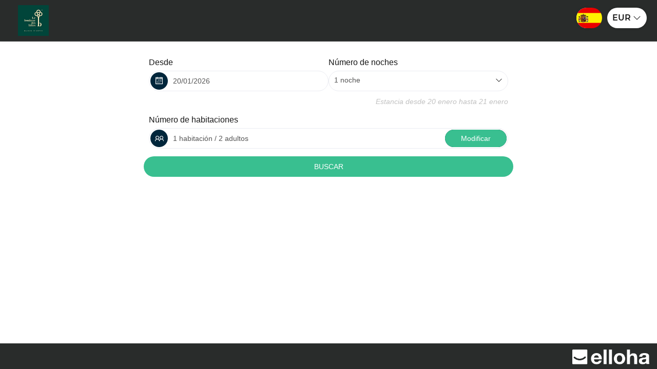

--- FILE ---
content_type: text/html; charset=utf-8
request_url: https://www.lebonheurdeshotes.fr/reservation/?idPublication=c4a02dac-4d28-4767-9954-501c3fc69b0a&idoi=b24e8106-4a10-463c-94d6-7be90cc09446&culture=es-ES&&idPrestation=0ba770b0-cfb8-4ab3-a0fc-1cae9ff83048
body_size: 7189
content:

<!DOCTYPE html>
<html>
<head>
    <meta charset="utf-8" />
    <meta name="viewport" content="initial-scale=1.0,maximum-scale=1.0,user-scalable=no,width=device-width,height=device-height">
    <meta name="robots" content="noindex">
    <title>Reservar directamente</title>

    


    
    <link type="image/icon" rel="shortcut icon" href="/Content/logo.ico" />
    

<link rel="stylesheet" href="https://use.fontawesome.com/releases/v5.6.3/css/all.css" integrity="sha384-UHRtZLI+pbxtHCWp1t77Bi1L4ZtiqrqD80Kn4Z8NTSRyMA2Fd33n5dQ8lWUE00s/" crossorigin="anonymous">
<link rel="stylesheet" href="/Content/line-awesome/line-awesome.min.css">
<link href="/Content/Vendors/css?v=dQ_e0AA14ABItNKKrS0OSm0Ksl1TDdeU8nx-Fgv-Cpo1" rel="stylesheet"/>

<link href="/Content/default-skin/css?v=EyTiKxBDtlq3ct3Eg0Oa5rQiwkjX8kiT0JbonTv-SGY1" rel="stylesheet"/>

<link href="/Content/bxslider/css?v=6Gdw_s5CWVElMfNRMZqzaVSF-xgQNIBv6a0EWOp_rTI1" rel="stylesheet"/>

<link href="/Content/css?v=YrEPLDHYBf27FOQgYEFNUeZT41bnponzXGMwajH3QH81" rel="stylesheet"/>








    <link href="https://www.lebonheurdeshotes.fr/css/css_be.css" rel="stylesheet" />    


    
    <script src="/bundles/modernizr?v=inCVuEFe6J4Q07A0AcRsbJic_UE5MwpRMNGcOtk94TE1"></script>


    
    <script type="text/javascript">
            // Initialisation
            var AppRoot = '/',
                CurrentCultureTwoLetters = 'es',
                CurrentCultureName = 'es-ES',
                DecimalSeparator = ',',
                CurrentDate = '2026-01-20',
                ApiUrl = '/api/WebService',
                HasCrossSelling = false,
                HasCrossSellingInProgress = false,
                IsCiteDeLespaceEnvironment = false,
                HasDoubleCrossSelling = false,
                fieldRequiredLabel = 'Este campo se requiere.',
                TypeListWithRoom = [1, 2, 26, 29, 30, 31, 32],
                jsRes = {
                    year: 'a&#241;o',
                    years: 'a&#241;os'
                },
                appInsights = window.appInsights || function (config)
                {
                    function r(config){ t[config] = function(){ var i = arguments; t.queue.push(function(){ t[config].apply(t, i)})} }
                    var t = { config:config},u=document,e=window,o='script',s=u.createElement(o),i,f;for(s.src=config.url||'//az416426.vo.msecnd.net/scripts/a/ai.0.js',u.getElementsByTagName(o)[0].parentNode.appendChild(s),t.cookie=u.cookie,t.queue=[],i=['Event','Exception','Metric','PageView','Trace','Ajax'];i.length;)r('track'+i.pop());return r('setAuthenticatedUserContext'),r('clearAuthenticatedUserContext'),config.disableExceptionTracking||(i='onerror',r('_'+i),f=e[i],e[i]=function(config, r, u, e, o) { var s = f && f(config, r, u, e, o); return s !== !0 && t['_' + i](config, r, u, e, o),s}),t
                }({
                    instrumentationKey:'9dfeb25f-665c-4bdd-8f03-82690b72b1e6'
                });

            window.appInsights=appInsights;
            appInsights.trackPageView();
            </script>

            <!-- Script pour Stripe -->
            <script src="https://js.stripe.com/v3/"></script>

        </head>

<body contenteditable="false" class="body-search  " style="">
    
    <div class="container  margin-auto no-padding mw-search">
        



    <script type="text/javascript">
        var idOi = 'b24e8106-4a10-463c-94d6-7be90cc09446',
            idPublication = 'c4a02dac-4d28-4767-9954-501c3fc69b0a',
            culture = 'es-ES';
    </script>




    <div class="bg-primary main-menu-bg   first-search  sticky   main-menu-kiosk" >
        <div class=" margin-auto mw-1300 p-left-20 p-right-20 
              
             no-background
             " 
             style="">
            <div class="margin-auto main-menu ">
                                    <div class="bloc-logo-noBG ">                                               
                            <a href="https://www.lebonheurdeshotes.fr" class="logo-sans-BG ">
                                <img class="pull-left main-menu-logo" src="https://cnstlltn.com/300x200/ca034de9-36ca-4eb5-8516-1c9f9e4f8e21/lbdh_logo_rvb_original_negatif.jpg" alt="" />
                            </a>
                    </div>
                <div class="main-menu-header pos-rel xxs-keep-h-padding fb-no-padding ">
                    
                        <div class="clearfix" >
                            <ul class="cart-menu nav nav-tabs">

                                
                                        <li>
                                            
                                            <form id="formLang" method="POST" class="btn-lang styled las la-angle-down dropdown langs-w">
                                                <div data-toggle="dropdown" class="dropdown">
                                                    <img class="flag" src="/Content/flags/es-ES.png" alt="es-ES">
                                                </div>
                                                <ul class="dropdown-menu-lang dropdown-menu">
                                                    <li data-lang="fr-FR"><img class="flag" src="/Content/flags/fr-FR.png" alt="fr-FR"></li>
                                                    <li data-lang="en-GB"><img class="flag" src="/Content/flags/en-GB.png" alt="en-GB"></li>
                                                    <li data-lang="es-ES"><img class="flag" src="/Content/flags/es-ES.png" alt="es-ES"></li>
                                                    <li data-lang="de-DE"><img class="flag" src="/Content/flags/de-DE.png" alt="de-DE"></li>
                                                    <li data-lang="it-IT"><img class="flag" src="/Content/flags/it-IT.png" alt="it-IT"></li>
                                                    <li data-lang="nl-NL"><img class="flag" src="/Content/flags/nl-NL.png" alt="nl-NL"></li>
                                                    <li data-lang="pt-PT"><img class="flag" src="/Content/flags/pt-PT.png" alt="pt-PT"></li>
                                                    <li data-lang="ru-RU"><img class="flag" src="/Content/flags/ru-RU.png" alt="ru-RU"></li>
                                                    <li data-lang="eu-EU"><img class="flag" src="/Content/flags/eu-EU.png" alt="eu-EU"></li>
                                                </ul>

                                                <input id="ddlChangeLang" name="ddlChangeLang" type="hidden" value="es-ES" />
                                            </form>
                                        </li>
                                    <li>
                                        <form id="formCurrency" method="POST" class="">
                                            <div class="btn-currency styled" style="width: 77px !important;">
                                                <ul style="padding-left: 10px;">
                                                    <li style="list-style-type: none;cursor: pointer;">
                                                        <div data-toggle="dropdown" class="dropdown">
                                                            <span class="deviseForNow">EUR</span>
                                                            <i class="las la-angle-down"></i>
                                                        </div>
                                                        <ul class="dropdown-menu-devise dropdown-menu" style="width: 100px !important; min-width: auto;">
                                                                <li style="padding-left: 33px;cursor: pointer;" data-devise="EUR">EUR</li>
                                                                <li style="padding-left: 33px;cursor: pointer;" data-devise="USD">USD</li>
                                                                <li style="padding-left: 33px;cursor: pointer;" data-devise="CAD">CAD</li>
                                                                <li style="padding-left: 33px;cursor: pointer;" data-devise="GBP">GBP</li>
                                                                <li style="padding-left: 33px;cursor: pointer;" data-devise="XOF">XOF</li>
                                                                <li style="padding-left: 33px;cursor: pointer;" data-devise="XPF">XPF</li>
                                                                <li style="padding-left: 33px;cursor: pointer;" data-devise="AUD">AUD</li>
                                                                <li style="padding-left: 33px;cursor: pointer;" data-devise="CHF">CHF</li>
                                                                <li style="padding-left: 33px;cursor: pointer;" data-devise="NZD">NZD</li>
                                                                <li style="padding-left: 33px;cursor: pointer;" data-devise="JPY">JPY</li>
                                                                <li style="padding-left: 33px;cursor: pointer;" data-devise="CNY">CNY</li>
                                                                <li style="padding-left: 33px;cursor: pointer;" data-devise="THB">THB</li>
                                                                <li style="padding-left: 33px;cursor: pointer;" data-devise="MAD">MAD</li>
                                                                <li style="padding-left: 33px;cursor: pointer;" data-devise="TND">TND</li>
                                                                <li style="padding-left: 33px;cursor: pointer;" data-devise="MGA">MGA</li>
                                                                <li style="padding-left: 33px;cursor: pointer;" data-devise="CVE">CVE</li>
                                                        </ul>
                                                    </li>
                                                </ul>
                                                <input id="ddlChangeCurrency" name="ddlChangeCurrency" type="hidden" value="EUR" />
                                            </div>
                                        </form>
                                    </li>
                                                                                                
                            </ul>
                        </div>
                </div>

                
            </div>

            

        </div>

        
        
    </div>
    <div id="ModalCommonError" class="modal modal-ko" role="dialog" aria-hidden="true">
        <div class="div-global bloc-file">
            <div class="title">Error</div>
            <div class="cross-close" data-dismiss="modal"><i class="las la-times"></i></div>
            <div class="text-list">
                <div class="vertical-center">
                    <div class="payment red-link">
                        <i class="las la-exclamation-triangle"></i><br />
                        <b class="error-message"></b><br />
                    </div>
                </div>
            </div>
            <table class="link-bottom-modal">
                <tr>
                    <td class="one-link"><a class="close-link" data-dismiss="modal" href="#">Aceptar</a></td>
                </tr>
            </table>
        </div>
    </div>
    <div id="ModalQrcode" class="modal" role="dialog" aria-hidden="true">
        <div class="div-global bloc-file">
            <div class="title">QRCode<span class="dossier-number"></span></div>
            <div class="cross-close" data-dismiss="modal"><i class="las la-times"></i></div>
            <div class="text-list qrcode">
                <div class="vertical-center">
                    <div class="qrcode-state">
                        <div class="state-ok d-none">
                            <i class="las la-check-circle green-color"></i><br />
                            <b class="green-color">QRCode validado</b><br />
                        </div>
                        <div class="state-to-pay d-none">
                            <i class="las la-exclamation-triangle orange-color"></i><br />
                            <b class="orange-color">Este boleto no fue pagado</b><br />
                        </div>
                        <div class="state-already-scan d-none">
                            <i class="las la-times-circle red-color"></i><br />
                            <b class="red-color">Este c&#243;digo QR ya ha sido escaneado en <span class="day-of-scan"></span><span> en </span><span class="hour-of-scan"></span></b><br />
                        </div>
                        <div class="state-ko d-none">
                            <i class="las la-times-circle red-color"></i><br />
                            <b class="red-color">Este c&#243;digo QR no es v&#225;lido</b><br />
                        </div>
                    </div>
                    <div class="ticket-qrcode">
                        <div class="content-ticket">
                            <b><span class="formula-name"></span><span class="formula-duration"></span></b><br />
                            <div class="verybig"></div>
                            <div class="resource-name"></div><br />
                            <div class="day-of-presta d-inline-block"></div><div class="at-for-date d-inline-block">&nbsp;en&nbsp;</div><div class="hour-of-presta d-inline-block"></div>
                            <br />
                            <span class="red-color checkout-expected">Se espera que la salida sea el <span class="checkout-day"></span><span>&nbsp;en&nbsp;</span><span class="checkout-hour"></span></span>
                        </div>
                    </div>
                    <a href="#" target="_parent" class="link-field show-booking m-right-10">Mostrar reserva</a>
                    <a href="#" class="link-field cancel-check-in m-left-10 color-red">Cancelar el registro</a>
                    <div class="two-btn-modale">
                        <a href="#" target="_parent" class="pay-check-in btn-modale green-BG">Pagar este pasaje  <span class="presta-price"></span></a>
                        <a href="#" class="force-check-in btn-modale red-BG">Forzar el pasaje</a>
                    </div>
                </div>
            </div>
            <table class="link-bottom-modal">
                <tr>
                    <td class="one-link"><a class="red-link" data-dismiss="modal" href="#">Cerca</a></td>
                </tr>
            </table>
        </div>
    </div>






<form action="/Search/Search?idPublication=c4a02dac-4d28-4767-9954-501c3fc69b0a" autocomplete="on" class="search-form global-form" method="post" style="clear: both;">
<input name="__RequestVerificationToken" type="hidden" value="sgpX0W8Q_QZ1osRYrbuF0PBHXkkeI7OhPSWIHBiWLFPBpTsnDr1T0J88bLrgAnyY_yrUB4qFP_tqcXCW1mVVgSXVoOZ9FrrRY-Rev4DY1mQ1" />

<div class="form-group no-padding p-top-15 bg-white ">
    


<script>
    var wordingActivityDate = "Fecha de la actividad";
    var wordingFromDate = "Desde";
</script>


<div class="date-block h-padding-10 p-top-15">
    <div class="row">
        
        <div class="arrival-date-container col-xs-6">
                <label for="StartDate" class="hidden-xxs">Desde</label>

            <div class="rounded-input input-group ">
                <span class="input-group-addon button-date f-size-14 bg-primary c-pointer"><i class="las la-calendar-alt"></i></span>


                    <!-- Panel générique -->
<input autocomplete="off" class="form-control input-date trip-date p-left-10 " data-dateformated="20/01/2026" id="StartDate" name="StartDate" placeholder="" readonly="readonly" type="text" value="20/01/2026" />            </div>
        </div>
        
        
        
            <div class="col-xs-6 end-date-container">
                    <label for="Duration" class="hidden-xxs ">N&#250;mero de noches</label>

                <div class="rounded-input styled las la-angle-down">

                    <select class="form-control trip-date duration p-left-10" id="Duration" name="Duration"><option selected="selected" value="1">1 noche</option>
<option value="2">2 noches</option>
<option value="3">3 noches</option>
<option value="4">4 noches</option>
<option value="5">5 noches</option>
<option value="6">6 noches</option>
<option value="7">1 semana</option>
<option value="8">8 noches</option>
<option value="9">9 noches</option>
<option value="10">10 noches</option>
<option value="11">11 noches</option>
<option value="12">12 noches</option>
<option value="13">13 noches</option>
<option value="14">2 semanas</option>
<option value="15">15 noches</option>
<option value="16">16 noches</option>
<option value="17">17 noches</option>
<option value="18">18 noches</option>
<option value="19">19 noches</option>
<option value="20">20 noches</option>
<option value="21">3 semanas</option>
<option value="22">22 noches</option>
<option value="23">23 noches</option>
<option value="24">24 noches</option>
<option value="25">25 noches</option>
<option value="26">26 noches</option>
<option value="27">27 noches</option>
<option value="28">4 semanas</option>
<option value="29">29 noches</option>
<option value="30">30 noches</option>
<option value="31">31 noches</option>
<option value="32">32 noches</option>
<option value="33">33 noches</option>
<option value="34">34 noches</option>
<option value="35">5 semanas</option>
<option value="36">36 noches</option>
<option value="37">37 noches</option>
<option value="38">38 noches</option>
<option value="39">39 noches</option>
<option value="40">40 noches</option>
<option value="42">6 semanas</option>
<option value="49">7 semanas</option>
<option value="56">8 semanas</option>
<option value="63">9 semanas</option>
<option value="70">10 semanas</option>
<option value="77">11 semanas</option>
<option value="84">12 semanas</option>
<option value="91">13 semanas</option>
<option value="98">14 semanas</option>
<option value="105">15 semanas</option>
<option value="112">16 semanas</option>
<option value="119">17 semanas</option>
<option value="126">18 semanas</option>
<option value="133">19 semanas</option>
<option value="140">20 semanas</option>
<option value="147">21 semanas</option>
<option value="154">22 semanas</option>
<option value="161">23 semanas</option>
<option value="168">24 semanas</option>
<option value="175">25 semanas</option>
<option value="182">26 semanas</option>
<option value="189">27 semanas</option>
<option value="196">28 semanas</option>
<option value="203">29 semanas</option>
<option value="210">30 semanas</option>
<option value="217">31 semanas</option>
<option value="224">32 semanas</option>
<option value="231">33 semanas</option>
<option value="238">34 semanas</option>
<option value="245">35 semanas</option>
<option value="252">36 semanas</option>
<option value="259">37 semanas</option>
<option value="266">38 semanas</option>
<option value="273">39 semanas</option>
<option value="280">40 semanas</option>
<option value="287">41 semanas</option>
<option value="294">42 semanas</option>
<option value="301">43 semanas</option>
<option value="308">44 semanas</option>
<option value="315">45 semanas</option>
<option value="322">46 semanas</option>
<option value="329">47 semanas</option>
<option value="336">48 semanas</option>
<option value="343">49 semanas</option>
<option value="350">50 semanas</option>
<option value="357">51 semanas</option>
<option value="364">52 semanas</option>
</select>
                </div>
            </div>
    </div>
    
    
        <div class="text-right xxs-h-padding-10 date-info m-top-5 search-review">
            <i><small class="f-size-14">Estancia desde <span class="start-date-info"></span> hasta <span class="end-date-info"></span></small></i>
        </div>
</div>

    



    <div class="occupancy-container occupancy-with-room h-padding-10 p-top-15"
         data-show-hide=".occupancy-container">
                <label class="hidden-xxs with-room d-block">N&#250;mero de habitaciones</label>
                <label class="hidden-xxs no-room d-block">N&#250;mero de alojamiento</label>

    <div class="input-group rounded-input p-right-5 group-rooms d-block">
        <span class="picto-span bg-primary"><i class="las la-user-friends"></i></span>
            <div class="form-control occupancy-resume-input with-room">1 habitaci&#243;n / 2 adultos</div>
            <div class="form-control occupancy-resume-input no-room">1 alojamiento / 2 adultos</div>

        <span class="input-group-btn nb-room">
            <button type="button" class="btn bg-primary">Modificar</button>
        </span>
    </div>
    </div>
<div class="occupancy-container occupancy-with-room d-none h-padding-10 p-top-5">
        <div class="occupancy-list">
                <div class="occupancy-block" data-index="0">
                    
                    <div class="navbar-collapse row xs-p-right-5">
                            <label class="with-room">Habitaci&#243;n <span class="occupancy-index">1</span></label>
                            <label class="no-room capitalize">alojamiento <span class="occupancy-index">1</span></label>
                        <label>N&#250;mero de personas</label>
                        
                        <a class="btn remove-occupancy-block pull-right" style="display: none">
                            <small>Eliminar <i class="las la-times f-size-16 v-align-sub-circle"></i></small>
                        </a>
                    </div>
                    
                    
                    <div class="navbar-collapse rounded-input m-bottom-10 p-right-0">
                        <p class="d-inline-block m-bottom-0 p-left-10">Adulto(s)</p>
                        <div class="input-group pull-right w-130 nav navbar-nav navbar-right no-v-margin d-flex">
                            <span class="input-group-btn input-group-btn-left">
                                <button type="button" class="bg-primary input-number-substract"><i class="las la-minus"></i></button>
                            </span>
                            <input type="number" max="100" value="2" name="AdultNumber0" data-name="AdultNumber" data-default="2" class="form-control input-number text-center adult-number"/>
                            <span class="input-group-btn input-group-btn-right">
                                <button type="button" class="bg-primary input-number-add"><i class="las la-plus"></i></button>
                            </span>
                        </div>
                    </div>
                                        
                    <div class="navbar-collapse rounded-input p-right-0 m-bottom-10">
                        <p class="d-inline-block m-bottom-0 p-left-10">Enfant(s)</p>
                        <div class="input-group pull-right w-130 nav navbar-nav navbar-right no-v-margin d-flex">
                            <span class="input-group-btn input-group-btn-left">
                                <button type="button" class="bg-primary input-number-substract"><i class="las la-minus"></i></button>
                            </span>
                            <input type="number" max="100" value="0" name="ChildNumber0" data-name="ChildNumber" data-default="0" class="form-control input-number text-center child-number" />
                            <span class="input-group-btn input-group-btn-right">
                                <button type="button" class="bg-primary input-number-add"><i class="las la-plus"></i></button>
                            </span>
                        </div>
                    </div>

                    

                    <input type="hidden" value="18" id="agesMaximumOptions" />
                    <div class="no-padding t-align-right form-inline m-bottom-10 navbar-collapse age-block-container d-none">
                        <span class="m-bottom-5 p-left-10 d-inline-block">Edades</span>
                        <div class="nav text-right age-block d-inline-block v-align-middle">                            


                        </div>
                    </div>
                </div>
        </div>
            <div class="row">
                <button type="button" class="btn form-control add-occupancy-block bg-primary with-room">A&#241;adir una habitaci&#243;n</button>
                    <button type="button" class="btn form-control add-occupancy-block bg-primary no-room">A&#241;adir un alojamiento</button>
            </div>
</div>
    
    <div class="form-group p-bottom-25">
        <input type="submit" Value="BUSCAR" 
            class="btn btn-success form-control" />
    </div>
</div>

</form>







    </div>

    
        <div class="hidden-sm hidden-xs hidden-xxs w-100p text-right footer-be-cookies bg-primary">
            <a target="_blank" href="http://www.lebonheurdeshotes.fr"><img class="d-inline-block" src="/Content/logo-elloha-fullwhite.png" width="150" /></a>
        </div>
    




<div id="Loader"></div>
<div id="LoaderCenter"></div>


<script src="/Scripts/js?v=z0VqpqxGkiv1ZnEztI4qa7lM_7wVuEs0a1r7BlJti5g1"></script>



    <script src="https://cdn.apple-mapkit.com/mk/5.x.x/mapkit.js"></script>
    <script>
            var MapKitToken = "eyJhbGciOiJFUzI1NiIsInR5cCI6IkpXVCIsImtpZCI6IjlVRzk3ODVEMkQifQ.eyJpYXQiOjE3Njg4Mzc4MzcuMzA0MjMwMiwiZXhwIjoxNzcxNTE2MjM3LjMwNDIzMDIsImlzcyI6Ijk3NTJTREFNQ1oiLCJvcmlnaW4iOiJodHRwczovL3d3dy5sZWJvbmhldXJkZXNob3Rlcy5mciJ9.vqChTznplKOTjQQxEdoCjq86ZGntbYdeMkSnmJbLZd90NUX5TDCt5p7yKjdGh02ayl11RoEYliPcYSZDqW_3yw";
    </script>
    <script src="/Scripts/maps?v=WEbVFN975HCerHa4Sd8ymlY6mzayNcYimrs3JPUeHsQ1"></script>

    


    

</body>
</html>

--- FILE ---
content_type: text/css
request_url: https://www.lebonheurdeshotes.fr/css/css_be.css
body_size: 108
content:
@import url(https://static.elloha.com/webgen/css/line-awesome/line-awesome.min.css);
@import url(common.min.css?v=);
@import url(elloha-template_be-30.min.css?v=);
@import url(custom.css?v=Modele-30-04_);
@import url(custom_be.css?v=Modele-30-04_);


--- FILE ---
content_type: text/css
request_url: https://www.lebonheurdeshotes.fr/css/elloha-template_be-30.min.css?v=
body_size: 2546
content:
.group-list .group-header h2{color:var(--color-text-white)}body,.main-menu-bg.main-menu-kiosk .nav.nav-tabs.menu-type li.active a:not(.cart-link),.main-menu-bg .nav.nav-tabs li a:not(.cart-link),.main-menu-bg .nav.nav-tabs li a:not(.cart-link):hover,.btn-lang.styled,.btn-currency.styled,.btn-search.btn-default,.btn-lang.styled:hover,.btn-currency.styled:hover,.btn-search.btn-default:hover,.styled,.t-align-right>div small,.new-main-resume-content .round-icon i{color:var(--color-text)!important}.bg-primary,.gift-voucher-list>div:last-child>div>div.gift-voucher-group>div.gift-voucher.active,ul.nav.navbar-nav li.active a,ul.nav.navbar-nav li.active a:focus,ul.nav.navbar-nav li.active:hover a{background:var(--color-bg-3)!important}.btn,.occupancy-block .rounded-input.navbar-collapse .nav.navbar-nav.input-group span button{background:var(--color-btn)!important;border:0!important;color:var(--color-btn-txt)!important}.btn:hover,.btn:active:hover{opacity:.8;border:0!important;color:var(--color-btn-txt)!important}a,a:link,a:visited,a:hover,a:focus,.bluelink,ul.nav.navbar-nav li a,ul.nav.navbar-nav li:hover a{color:var(--color-link)}.other-rates-link{background:var(--color-btn)}.other-rates-link a,.other-rates-link a:hover{color:var(--color-btn-txt)}.gift-card .gift-card-photo .gift-card-description p{color:var(--color-text-white)}.datetimepicker{background:#fff!important}.cart-menu .styled.fa-chevron-down:before,.cart-menu .styled.btn-lang.la-angle-down:before,.btn-currency.styled:before{background:transparent!important}.btn:before{content:none!important}.langs-magic,.logo-new-BE{display:none}.line.d-inline-block.m-right-40,.line.d-inline-block.m-right-40 b,.new-main-resume-content .line,.arrival-date-container.col-xs-12.no-padding .rounded-input.input-group .input-group-addon.button-date.f-size-14 bg-primary.c-pointer i.las,.gift-voucher-list.gift-list-cart.rounded-box.m-top-40 .col-xs-12.col-sm-6 p{color:var(--color-text-white)}.bx-wrapper .bx-controls-direction a.bx-next,.bx-wrapper .bx-controls-direction a.bx-prev{background:var(--color-btn)}.section-shop-products.show-loader .main-menu-bg .nav.nav-tabs li a span.menu-name{color:var(--color-text-white)}.section-our-offers.show-loader .main-menu-bg .nav.nav-tabs li a span.menu-name{color:var(--color-text)}.DateLength-offerForm i.las.la-calendar-alt,.input-group-btn .input-number-substract.substract-to-cart i.las.la-minus,.input-group-btn .input-number-add.new-add-to-cart i.las.la-plus{color:var(--color-text-white)}.cart-offer-resume-container .cart-offer-resume .d-inline-block.div-resas .v-align-middle.pull-right.c-pointer.no-wrap.remove-from-cart-link i.las.la-trash-alt{color:var(--color-text-white)}.cart-menu a.btn-cart{background:#fff!important}

--- FILE ---
content_type: text/css
request_url: https://www.lebonheurdeshotes.fr/css/custom.css?v=Modele-30-04_
body_size: 177
content:
/*Variables*/

:root {
    --color-link: #39BF90;
    --color-btn: #39BF90;
    --color-btn-txt: #FFFFFF;
    --color-text: #161616;
    --color-text-white: #FFFFFF;
    --color-title: #292C2B;
    --color-bg-1: #F4F7F6;
    --color-bg-2: #FFFFFF;
    --color-bg-3: #292C2B;
    --color-red: #0F7853;
    --font-title: Poppins;
    --font-text: Poppins;
}

--- FILE ---
content_type: text/css
request_url: https://www.lebonheurdeshotes.fr/css/custom_be.css?v=Modele-30-04_
body_size: 179
content:
/*Variables*/

:root {
    --color-link: #39BF90;
    --color-btn: #39BF90;
    --color-btn-txt: #FFFFFF;
    --color-text: #161616;
    --color-text-white: #FFFFFF;
    --color-title: #292C2B;
    --color-bg-1: #F4F7F6;
    --color-bg-2: #FFFFFF;
    --color-bg-3: #292C2B;
    --color-red: #0F7853;
    --font-title: Poppins;
    --font-text: Poppins;
}
